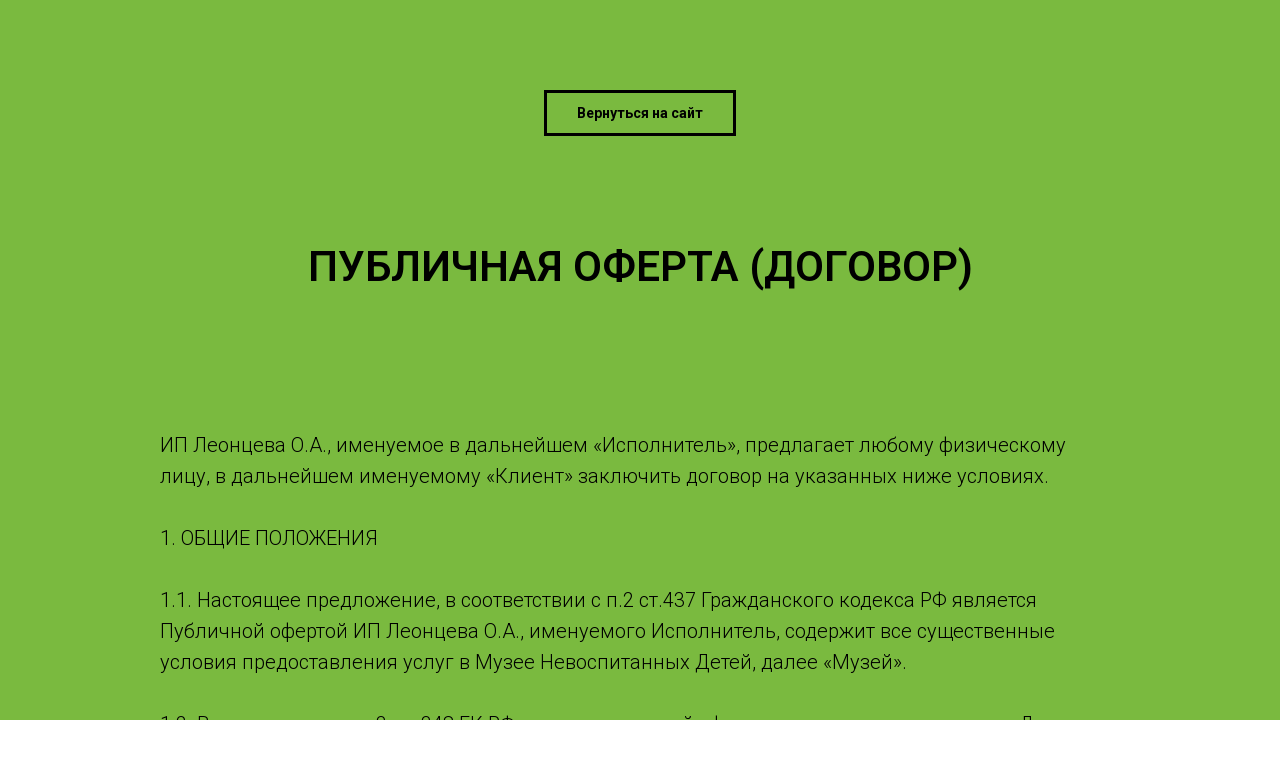

--- FILE ---
content_type: text/html; charset=UTF-8
request_url: https://ne-budu.ru/oferta
body_size: 8713
content:
<!DOCTYPE html><html> <head><meta charset="utf-8" /><meta http-equiv="Content-Type" content="text/html; charset=utf-8" /><meta name="viewport" content="width=device-width, initial-scale=1.0" /> <!--metatextblock--><title>Договор оферты</title><meta name="description" content="Публичная оферта (договор)" /><meta property="og:url" content="https://ne-budu.ru/oferta" /><meta property="og:title" content="Договор оферты" /><meta property="og:description" content="Публичная оферта (договор)" /><meta property="og:type" content="website" /> <link rel="canonical" href="https://ne-budu.ru/oferta"><!--/metatextblock--><meta property="fb:app_id" content="257953674358265" /><meta name="format-detection" content="telephone=no" /><meta http-equiv="x-dns-prefetch-control" content="on"><link rel="dns-prefetch" href="https://tilda.ws"><link rel="dns-prefetch" href="https://static.tildacdn.com"><link rel="shortcut icon" href="https://static.tildacdn.com/img/tildafavicon.ico" type="image/x-icon" /><!-- Assets --><link rel="stylesheet" href="https://static.tildacdn.com/css/tilda-grid-3.0.min.css" type="text/css" media="all" /><link rel="stylesheet" href="https://ws.tildacdn.com/project883901/tilda-blocks-2.12.css?t=1571483582" type="text/css" media="all" /><link rel="stylesheet" href="https://static.tildacdn.com/css/tilda-animation-1.0.min.css" type="text/css" media="all" /><script src="https://static.tildacdn.com/js/jquery-1.10.2.min.js"></script><script src="https://static.tildacdn.com/js/tilda-scripts-2.8.min.js"></script><script src="https://ws.tildacdn.com/project883901/tilda-blocks-2.7.js?t=1571483582"></script><script src="https://static.tildacdn.com/js/lazyload-1.3.min.js" charset="utf-8"></script><script src="https://static.tildacdn.com/js/tilda-animation-1.0.min.js" charset="utf-8"></script><script type="text/javascript">window.dataLayer = window.dataLayer || [];</script><script type="text/javascript">if((/bot|google|yandex|baidu|bing|msn|duckduckbot|teoma|slurp|crawler|spider|robot|crawling|facebook/i.test(navigator.userAgent))===false && typeof(sessionStorage)!='undefined' && sessionStorage.getItem('visited')!=='y'){	var style=document.createElement('style');	style.type='text/css';	style.innerHTML='@media screen and (min-width: 980px) {.t-records {opacity: 0;}.t-records_animated {-webkit-transition: opacity ease-in-out .2s;-moz-transition: opacity ease-in-out .2s;-o-transition: opacity ease-in-out .2s;transition: opacity ease-in-out .2s;}.t-records.t-records_visible {opacity: 1;}}';	document.getElementsByTagName('head')[0].appendChild(style);	$(document).ready(function() { $('.t-records').addClass('t-records_animated'); setTimeout(function(){ $('.t-records').addClass('t-records_visible'); sessionStorage.setItem('visited','y'); },400);	});
}</script></head><body class="t-body" style="margin:0;"><!--allrecords--><div id="allrecords" class="t-records" data-hook="blocks-collection-content-node" data-tilda-project-id="883901" data-tilda-page-id="3856023" data-tilda-page-alias="oferta" data-tilda-formskey="9c98b9f22ce7ae346c5e702c7acce38c" ><div id="rec135799003" class="r t-rec t-rec_pt_90 t-rec_pb_0" style="padding-top:90px;padding-bottom:0px; " data-record-type="191" ><!-- T142 --><div class="t142"><div class="t-container_100"> <div class="t142__wrapone"><div class="t142__wraptwo"> <a href="http://ne-budu.ru" target="" class=""><div class="t-btn t142__submit t142__submit_size_sm" style="color:#000000;border:3px solid #000000;" >Вернуться на сайт</div></a> </div> </div></div></div><script type="text/javascript"> $(document).ready(function() { t142_checkSize('135799003'); }); $(window).load(function() { t142_checkSize('135799003'); });</script><style>#rec135799003 .t-btn[data-btneffects-first],
#rec135799003 .t-btn[data-btneffects-second],
#rec135799003 .t-submit[data-btneffects-first],
#rec135799003 .t-submit[data-btneffects-second] {	position: relative; overflow: hidden; -webkit-transform: translate3d(0,0,0); transform: translate3d(0,0,0);
}</style><script type="text/javascript">$(document).ready(function() {
});</script></div><div id="rec133890445" class="r t-rec t-rec_pt_105 t-rec_pb_30" style="padding-top:105px;padding-bottom:30px; " data-record-type="795" ><!-- T795 --><div class="t795"> <div class="t-container t-align_center"> <div class="t-col t-col_10 t-prefix_1"> <div class="t795__title t-title t-title_xs t-margin_auto" field="title" style="">ПУБЛИЧНАЯ ОФЕРТА (ДОГОВОР)</div> </div> </div></div></div><div id="rec133890450" class="r t-rec t-rec_pt_60 t-rec_pb_60" style="padding-top:60px;padding-bottom:60px; " data-record-type="106" ><!-- T004 --><div class="t004"><div class="t-container "> <div class="t-col t-col_10 t-prefix_1"><div field="text" class="t-text t-text_md " style="">ИП Леонцева О.А., именуемое в дальнейшем «Исполнитель», предлагает любому физическому лицу, в дальнейшем именуемому «Клиент» заключить договор на указанных ниже условиях. <br /><br /> 1. ОБЩИЕ ПОЛОЖЕНИЯ <br /><br /> 1.1. Настоящее предложение, в соответствии с п.2 ст.437 Гражданского кодекса РФ является Публичной офертой ИП Леонцева О.А., именуемого Исполнитель, содержит все существенные условия предоставления услуг в Музее Невоспитанных Детей, далее «Музей». <br /><br /> 1.2. В соответствии с п.3 ст. 348 ГК РФ акцепт настоящей оферты равносилен заключению Договора на условиях, изложенных в ней и лицо, совершившее акцепт, именуемое Заказчик, принимает на себя обязанности и права, в соответствии с условиями настоящей оферты. <br /><br /> 1.3. В соответствии с п.2 ст. 437 ГК РФ физическое лицо в случае принятия изложенных ниже условий становится Клиентом, а Исполнитель и Клиент совместно – Сторонами Договора о предоставлении услуг физическим лицам, являющегося договором публичной оферты (далее – Договор). <br /><br /> 1.4. Факт оплаты Клиентом услуги Музея является принятием условий данного Договора. Таким образом, Клиент, в соответствии с ГК РФ рассматривается как лицо, вступившее с Исполнителем в договорные отношения. Датой заключения договора считается дата внесения Задатка. Акцептируя данную оферту, Клиент подтверждает расторжение ранее заключенных с Исполнителем договоров на оказание услуг. <br /><br /> В связи с вышеизложенным, внимательно ознакомьтесь с текстом данного Договора и если Вы не согласны с его условиями и правилами, или с каким-либо другим пунктом условий Договора, Исполнитель предлагает Вам отказаться от заключения Договора и использования услуг Исполнителя. <br /><br /> 2. ТЕРМИНЫ <br /><br /> 2.1. В настоящем Договоре нижеприведенные термины используются в следующем значении: <br /><br /> «Оферта» — настоящий документ Публичная Оферта услуг Музея. <br /><br /> «Акцепт Оферты» — полное и безвозвратное принятие Оферты методом выполнения действий, отмеченных в пункте 5 данной Оферты. Акцепт Оферты предполагает Договор Оферты. <br /><br /> «Клиент» — лицо, осуществившее Акцепт Оферты, и становящееся, таким образом, заказчиком Услуг Исполнителя по данному заключенному Договору. <br /><br /> «Договор о предоставлении услуг физическим лицам, являющегося договором публичной оферты» — договор между Исполнителем и Заказчиком на предоставление Услуг, который заключается посредством Акцепта Оферты. <br /><br /> В настоящем Договоре могут быть использованы термины, не определенные в п.2.1. В этом случае толкование такого термина производится в соответствии с текстом настоящего Договора. <br /><br /> 3. ПРЕДМЕТ ДОГОВОРА <br /><br /> 3.1. Предметом настоящего Договора является предоставление Клиенту услуг Музея, согласно Прайс-листу с перечнем услуг, опубликованном на сайте Музея (www. ne-budu.ru). <br /><br /> 3.2. Оплата услуг производится в соответствии с Прайс-листом Музея. <br /><br /> 3.4. Исполнитель имеет право изменять Прайс-лист с перечнем услуг Музея без предварительного согласования с Клиентом, обеспечивая при этом публикацию измененных условий в общедоступном для ознакомления с этими документами месте - на официальном сайте Музея, не менее чем за один день до их ввода в действие. <br /><br /> 4. УСЛОВИЯ И ПОРЯДОК ПРЕДОСТАВЛЕНИЯ УСЛУГ <br /><br /> 4.1. Ознакомившись с Прайс-листом и перечнем услуг, выбрав вид услуги, Клиент делает запрос на обслуживание в устной форме Исполнителю, вносит сумму задатка на расчетный счет Исполнителя, после чего Договор автоматически считается заключенным. <br /><br /> 4.2. Исполнитель регистрирует Клиента, назначает точные даты и время предоставления услуг в соответствии с расписанием Музея. <br /><br /> 4.3. Стороны после оказания Услуг по Договору не имеют друг к другу никаких претензий. <br /><br /> 5. АКЦЕПТ ОФЕРТЫ <br /><br /> 5.1. Клиент производит акцепт Оферты путем внесения задатка и дальнейшей оплаты полной стоимости услуг Исполнителя, в отношении которых заключается данный Договор, в течение Срока Акцепта с учетом условий раздела 4 настоящего Договора. <br /><br /> 5.2. Срок Акцепта составляет время, с момента внечения задатка до момента 100% оплаты Клиентом услуги способом, согласованным с Исполнителем. <br /><br /> 6. СТОИМОСТЬ УСЛУГ <br /><br /> 6.1. Оплата услуг Исполнителя, предоставляемых Заказчику, осуществляется на основе внесения задатка в размере, оговоренном при обсуждении запроса на посещение Музея, согласно действующего Прайс-листа. <br /><br /> 6.2. Посещение Музей и оказание услуги гарантируется только в случае 100% оплаты Услуг Исполнителя. <br /><br /> 7. ОБЯЗАННОСТИ И ПРАВА КЛИЕНТА <br /><br /> 7.1. Клиент обязуется: <br /><br /> 7.1.1. Своевременно, в соответствии с условиями настоящего Договора, оплачивать Услуги Исполнителя. <br /><br /> 7.1.2. Выполнять все требования, изложенные в настоящем Договоре. <br /><br /> 7.1.3. Своевременно, в соответствии с договроренностью посещать оплаченные Услуги (мероприятия). <br /><br /> 7.1.4. Бережно относиться к имуществу Исполнителя и возмещать ущерб в полном объеме, причиненный имуществу Исполнителя. <br /><br /> 7.1.5.При заключении настоящего Договора Клиент подтверждает, что ни он, ни несовершеннолетние дети, которые собираются посетить Музей в назначенное время и день, не имеют медицинских противопоказаний для посещения мероприятия Исполнителя и полностью принимает на себя ответственность за состояние своего здоровья и состояние здоровья несовершеннолетних детей, посещающих Музей, в день проведения мероприятия. <br /><br /> 7.2. Клиент вправе: <br /><br /> 7.2.1. Получать услуги в соответствии с условиями настоящего Договора. <br /><br /> 7.2.2. Получать необходимую и достоверную информацию о работе Музея и оказываемых им услугах. <br /><br /> 7.2.3. Клиент вправе направлять Исполнителю свои мнения, предложения и рекомендации по каждому виду Услуг по настоящему Договору. <br /><br /> 8. ОБЯЗАННОСТИ И ПРАВА ИСПОЛНИТЕЛЯ <br /><br /> 8.1. Обязанности Исполнителя: <br /><br /> 8.1.1. Оформлять документы по предварительным заявкам Клиента. <br /><br /> 8.1.2. Предоставить Клиенту возможность получения телефонных консультаций в рабочее время Музея по телефону Исполнителя. Объем консультаций ограничивается конкретными вопросами, связанными с предоставлением Услуг. <br /><br /> 8.1.3. Исполнитель обязуется в течение срока действия настоящего Договора оказать Клиенту оплаченные им услуги, в соответствии с действующим Прайс-листом. <br /><br /> 8.1.4. Сохранять конфиденциальность информации Клиента, полученной от него при регистрации, за исключением случаев, предусмотренных действующим законодательством Российской Федерации. <br /><br /> 8.1.5. Обеспечить соблюдение требований пожарной безопасности и санитарных норм и правил. <br /><br /> 8.1.6. Обеспечить рабочее состояние материалов и оборудования, которое подвергается ежедневной дезинфекционной обработке в соответствии с требованием санитарных норм и правил. <br /><br /> 8.2. Исполнитель вправе: <br /><br /> 8.2.1. Изменять режим работы Музея в целом, при условии размещения информации на официальном сайте не менее чем за 2 календарных дня. <br /><br /> 8.2.2. В одностороннем порядке расторгнуть настоящий Договор в случае невыполнения Клиентом обязанностей предусмотренных разделом 5 (АКЦЕПТ ОФЕРТЫ) настоящего Договора. <br /><br /> 8.2.3. Утверждать и изменять Прайс-лист, перечень услуг, время и место работы Музея. <br /><br /> 9. ОТВЕТСТВЕННОСТЬ СТОРОН <br /><br /> 9.1. Исполнитель не несет ответственность за невозможность обслуживания Клиента по каким-либо независящим от него причинам, включая нарушения работы транспортных средств, заболевания, отъезды и иные причины. За несостоявшееся по вине Клиента посещение, деньги, внесенные им в виде задатка, не возвращаются. <br /><br /> 9.2. Исполнитель не несет ответственности за вред, причиненный жизни и здоровью ребенка, в случае ненадлежащего исполнения Клиентом обязательств по настоящему Договору, нарушения требований сотрудников Исполнителя, а также за жизнь и здоровье ребенка, в случае наличия у ребенка противопоказаний для самостоятельного пребывания в Музее, которые не могли быть и не были выявлены ранее в медицинских учреждениях, и о которых не было официально сообщено Клиентом. <br /><br /> 9.3. Исполнитель не несет ответственность за вред, связанный с любым ухудшением здоровья ребенка, чьи интересы представляет Клиент в рамках данного Договора, и травмами, явившимися результатом или полученных в результате любых самостоятельных игр, за исключением тех случаев, когда вред причинен непосредственно неправомерными действиями Исполнителя или сотрудника Исполнителя. <br /><br /> 9.4. Оплачивая данное предложение, Клиент соглашается с условиями Договора и с тем, что он не вправе требовать от Исполнителя какой-либо компенсации морального, материального вреда или вреда, причиненного здоровью ребенка, чьи интересы представляет Клиент, как в течение срока действия настоящего Договора, так и по истечении срока его действия. За исключением случаев, прямо предусмотренных законодательством РФ. <br /><br /> 9.5. Исполнитель не несет ответственность за личные вещи ребенка, чьи интересы представляет Клиент в рамках данного Договора. <br /><br /> 9.6. За утерянные или оставленные без присмотра вещи Исполнитель ответственности не несет. Все найденные вещи на территории Музея хранятся в течение одного года, далее утилизируются. <br /><br /> 9.7. За технические неудобства, вызванные проведением работ службами коммунального хозяйства, Исполнитель ответственности не несет. <br /><br /> 9.8. Клиент несет полную ответственность за порчу оборудования и имущества Музея и возмещает их в 100% объеме. <br /><br /> 9.9. Исполнитель ни при каких обстоятельствах не несет никакой ответственности по Договору за: <br /><br /> - какие-либо действия и/или бездействия, являющиеся прямым или косвенным результатом действий/бездействий каких-либо третьих сторон; <br /><br /> - какие-либо косвенные убытки и/или упущенную выгоду Клиента и/или третьих сторон вне зависимости от того, мог Исполнитель предвидеть возможность таких убытков или нет <br /><br /> - использование (невозможность использования) Клиентом информации полученной от Исполнителя <br /><br /> 9.10. Совокупная ответственность Исполнителя по Договору, по любому иску или претензии в отношении Договора или его исполнения, ограничивается суммой платежа, уплаченного Исполнителю Клиентом по Договору. <br /><br /> 9.11. Не вступая в противоречие с указанным выше, Исполнитель освобождается от ответственности за нарушение условий Договора, если такое нарушение вызвано действием обстоятельств непреодолимой силы (форс-мажор), включая: действия органов государственной власти, пожар, наводнение, землетрясение, другие стихийные бедствия, отсутствие электроэнергии, забастовки, гражданские волнения, беспорядки, любые иные обстоятельства, не ограничиваясь перечисленным, которые могут повлиять на выполнение Исполнителем Договора. <br /><br /> 9.12. Данный Договор, его заключение и исполнение регулируется в соответствии с действующим законодательством РФ. <br /><br /> 9.13. В случае ненадлежащего исполнения Договора одной из сторон, повлекшего неблагоприятные последствия для другой стороны, ответственность наступает согласно действующему законодательству РФ. <br /><br /> 9.14. Все споры и разногласия решаются путем переговоров Сторон. В случае возникновения неурегулированных претензий между сторонами, каждая из них может защищать свои нарушенные права в порядке, предусмотренном законодательством РФ. <br /><br /> 10. СРОК ДЕЙСТВИЯ, ПРОЛОНГАЦИЯ, ИЗМЕНЕНИЕ, РАСТОРЖЕНИЕ ДОГОВОРА <br /><br /> 10.1. Договор вступает в силу с момента, указанного в разделе 4 настоящего Договора, и действует до окончания установленного услугой времени в случае полной оплаты услуг. <br /><br /> 10.2. В случае не поступления задатка в оговоренное время, Исполнитель вправе приостановить обслуживание. <br /><br /> 10.3.Клиент вправе в одностороннем порядке отказаться от Услуг Исполнителя. В случае отказа Клиентом от посещения мероприятия менее чем за 10 рабочих дней, в соответствии с настоящей Офертой, Клиенту не возвращается сумма оплаченного задатка (согласно п.2 ст 381 ГК РФ). <br /><br /> 10.4. В случае невозможности оказания услуг по вине Исполнителя сумма задатка возвращается Клиенту в двойном размере (согласно п.2 ст 381 ГК РФ). <br /><br /> 11. КОНФИДЕНЦИАЛЬНОСТЬ <br /><br /> 11.1. Стороны обязуются без обоюдного согласия не передавать третьим лицам, либо использовать иным способом, не предусмотренным условиями Договора, организационно-технологическую, коммерческую, финансовую и иную информацию, составляющую коммерческую тайну для любой из Сторон при условии что: <br /><br /> - такая информация имеет действительную или потенциальную коммерческую ценность в силу ее неизвестности третьим лицам; <br /><br /> - к такой информации нет свободного доступа на законном основании; <br /><br /> - обладатель такой информации принимает надлежащие меры к обеспечению ее конфиденциальности. <br /><br /> 11.2. Срок охраны конфиденциальной информации устанавливается Сторонами не менее одного года со дня окончания действия Договора. <br /><br /> 12. ПРОЧИЕ УСЛОВИЯ <br /><br /> 12.1. Неосуществление того или иного права в рамках Договора, полномочия или намерения, предусмотренные Договором, не означает ни отказа Исполнителя от сроков и условия Договора в случае следующего нарушения, ни отказа от своих прав потребовать соблюдения условий Договора в любое время впоследствии. <br /><br /> 12.2. Договор представляет собой полную договоренность между Исполнителем и Клиентом. Исполнитель не принимает на себя никаких условий и обязательств в отношении предмета Оферты, за исключением указанных в Оферте, которыми регулируется исполнение данного Договора, за исключением случая, когда такие условия или обязательства зафиксированы в письменном виде и подписаны уполномоченными представителями Исполнителя и Клиента. В случае если какие-либо условия Приложений или Дополнительных соглашений к Договору противоречат условиям Оферты, положения Оферты будут преобладать. <br /><br /> 12.3.Клиент заключает Договор добровольно, при этом Клиент: <br /><br /> - полностью ознакомился с условиями Договора; <br /><br /> - полностью понимает предмет Оферты и Договора; <br /><br /> - полностью понимает значение и последствия своих действий в отношении заключения и исполнения Договора. <br /><br /> 12.4. Клиент обладает всеми правами и полномочиями, необходимыми для заключения и исполнения Договора. <br /><br /> 12.5.Если какое-либо из условий оферты признано недействительным или незаконным, или не может вступить в силу в соответствии с действующим законодательством РФ, такое удаляется из Оферты и заменяется новым положением, максимально отвечающим изначальным намерениям, содержавшимся в Оферте, при этом остальные положения Оферты (Договора) не меняются и остаются в силе. </div></div></div></div></div><div id="rec133891075" class="r t-rec t-rec_pt_90 t-rec_pb_90" style="padding-top:90px;padding-bottom:90px; " data-record-type="191" ><!-- T142 --><div class="t142"><div class="t-container_100"> <div class="t142__wrapone"><div class="t142__wraptwo"> <a href="http://ne-budu.ru" target="" class=""><div class="t-btn t142__submit " style="color:#000000;border:3px solid #000000;" >Вернуться на сайт</div></a> </div> </div></div></div><script type="text/javascript"> $(document).ready(function() { t142_checkSize('133891075'); }); $(window).load(function() { t142_checkSize('133891075'); });</script><style>#rec133891075 .t-btn[data-btneffects-first],
#rec133891075 .t-btn[data-btneffects-second],
#rec133891075 .t-submit[data-btneffects-first],
#rec133891075 .t-submit[data-btneffects-second] {	position: relative; overflow: hidden; -webkit-transform: translate3d(0,0,0); transform: translate3d(0,0,0);
}</style><script type="text/javascript">$(document).ready(function() {
});</script></div></div><!--/allrecords--><!-- Stat --><script type="text/javascript">if (! window.mainTracker) { window.mainTracker = 'tilda'; }	(function (d, w, k, o, g) { var n=d.getElementsByTagName(o)[0],s=d.createElement(o),f=function(){n.parentNode.insertBefore(s,n);}; s.type = "text/javascript"; s.async = true; s.key = k; s.id = "tildastatscript"; s.src=g; if (w.opera=="[object Opera]") {d.addEventListener("DOMContentLoaded", f, false);} else { f(); } })(document, window, '8150c6407ff57719cf740449f7d9c2ab','script','https://stat.tildacdn.com/js/tildastat-0.2.min.js');</script></body></html>